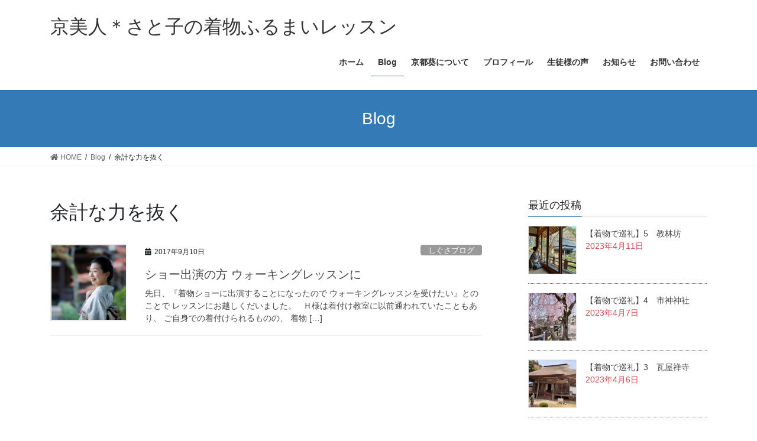

--- FILE ---
content_type: text/html; charset=UTF-8
request_url: http://shigusa.kyotoaoi.net/tag/%E4%BD%99%E8%A8%88%E3%81%AA%E5%8A%9B%E3%82%92%E6%8A%9C%E3%81%8F/
body_size: 13152
content:
<!DOCTYPE html>
<html lang="ja">
<head>
<meta charset="utf-8">
<meta http-equiv="X-UA-Compatible" content="IE=edge">
<meta name="viewport" content="width=device-width, initial-scale=1">
<title>余計な力を抜く | 京美人＊さと子の着物ふるまいレッスン</title>
<meta name='robots' content='max-image-preview:large' />
<link rel="alternate" type="application/rss+xml" title="京美人＊さと子の着物ふるまいレッスン &raquo; フィード" href="http://shigusa.kyotoaoi.net/feed/" />
<link rel="alternate" type="application/rss+xml" title="京美人＊さと子の着物ふるまいレッスン &raquo; コメントフィード" href="http://shigusa.kyotoaoi.net/comments/feed/" />
<link rel="alternate" type="application/rss+xml" title="京美人＊さと子の着物ふるまいレッスン &raquo; 余計な力を抜く タグのフィード" href="http://shigusa.kyotoaoi.net/tag/%e4%bd%99%e8%a8%88%e3%81%aa%e5%8a%9b%e3%82%92%e6%8a%9c%e3%81%8f/feed/" />
<meta name="description" content="余計な力を抜く について 京美人＊さと子の着物ふるまいレッスン 身体の芯から整えて美しいふるまいを" /><style id='wp-img-auto-sizes-contain-inline-css' type='text/css'>
img:is([sizes=auto i],[sizes^="auto," i]){contain-intrinsic-size:3000px 1500px}
/*# sourceURL=wp-img-auto-sizes-contain-inline-css */
</style>
<link rel='stylesheet' id='vkExUnit_common_style-css' href='http://shigusa.kyotoaoi.net/wp-content/plugins/vk-all-in-one-expansion-unit/assets/css/vkExUnit_style.css?ver=9.37.0.0' type='text/css' media='all' />
<style id='vkExUnit_common_style-inline-css' type='text/css'>
:root {--ver_page_top_button_url:url(http://shigusa.kyotoaoi.net/wp-content/plugins/vk-all-in-one-expansion-unit/assets/images/to-top-btn-icon.svg);}@font-face {font-weight: normal;font-style: normal;font-family: "vk_sns";src: url("http://shigusa.kyotoaoi.net/wp-content/plugins/vk-all-in-one-expansion-unit/inc/sns/icons/fonts/vk_sns.eot?-bq20cj");src: url("http://shigusa.kyotoaoi.net/wp-content/plugins/vk-all-in-one-expansion-unit/inc/sns/icons/fonts/vk_sns.eot?#iefix-bq20cj") format("embedded-opentype"),url("http://shigusa.kyotoaoi.net/wp-content/plugins/vk-all-in-one-expansion-unit/inc/sns/icons/fonts/vk_sns.woff?-bq20cj") format("woff"),url("http://shigusa.kyotoaoi.net/wp-content/plugins/vk-all-in-one-expansion-unit/inc/sns/icons/fonts/vk_sns.ttf?-bq20cj") format("truetype"),url("http://shigusa.kyotoaoi.net/wp-content/plugins/vk-all-in-one-expansion-unit/inc/sns/icons/fonts/vk_sns.svg?-bq20cj#vk_sns") format("svg");}
/*# sourceURL=vkExUnit_common_style-inline-css */
</style>
<style id='wp-emoji-styles-inline-css' type='text/css'>

	img.wp-smiley, img.emoji {
		display: inline !important;
		border: none !important;
		box-shadow: none !important;
		height: 1em !important;
		width: 1em !important;
		margin: 0 0.07em !important;
		vertical-align: -0.1em !important;
		background: none !important;
		padding: 0 !important;
	}
/*# sourceURL=wp-emoji-styles-inline-css */
</style>
<style id='wp-block-library-inline-css' type='text/css'>
:root{--wp-block-synced-color:#7a00df;--wp-block-synced-color--rgb:122,0,223;--wp-bound-block-color:var(--wp-block-synced-color);--wp-editor-canvas-background:#ddd;--wp-admin-theme-color:#007cba;--wp-admin-theme-color--rgb:0,124,186;--wp-admin-theme-color-darker-10:#006ba1;--wp-admin-theme-color-darker-10--rgb:0,107,160.5;--wp-admin-theme-color-darker-20:#005a87;--wp-admin-theme-color-darker-20--rgb:0,90,135;--wp-admin-border-width-focus:2px}@media (min-resolution:192dpi){:root{--wp-admin-border-width-focus:1.5px}}.wp-element-button{cursor:pointer}:root .has-very-light-gray-background-color{background-color:#eee}:root .has-very-dark-gray-background-color{background-color:#313131}:root .has-very-light-gray-color{color:#eee}:root .has-very-dark-gray-color{color:#313131}:root .has-vivid-green-cyan-to-vivid-cyan-blue-gradient-background{background:linear-gradient(135deg,#00d084,#0693e3)}:root .has-purple-crush-gradient-background{background:linear-gradient(135deg,#34e2e4,#4721fb 50%,#ab1dfe)}:root .has-hazy-dawn-gradient-background{background:linear-gradient(135deg,#faaca8,#dad0ec)}:root .has-subdued-olive-gradient-background{background:linear-gradient(135deg,#fafae1,#67a671)}:root .has-atomic-cream-gradient-background{background:linear-gradient(135deg,#fdd79a,#004a59)}:root .has-nightshade-gradient-background{background:linear-gradient(135deg,#330968,#31cdcf)}:root .has-midnight-gradient-background{background:linear-gradient(135deg,#020381,#2874fc)}:root{--wp--preset--font-size--normal:16px;--wp--preset--font-size--huge:42px}.has-regular-font-size{font-size:1em}.has-larger-font-size{font-size:2.625em}.has-normal-font-size{font-size:var(--wp--preset--font-size--normal)}.has-huge-font-size{font-size:var(--wp--preset--font-size--huge)}.has-text-align-center{text-align:center}.has-text-align-left{text-align:left}.has-text-align-right{text-align:right}.has-fit-text{white-space:nowrap!important}#end-resizable-editor-section{display:none}.aligncenter{clear:both}.items-justified-left{justify-content:flex-start}.items-justified-center{justify-content:center}.items-justified-right{justify-content:flex-end}.items-justified-space-between{justify-content:space-between}.screen-reader-text{border:0;clip-path:inset(50%);height:1px;margin:-1px;overflow:hidden;padding:0;position:absolute;width:1px;word-wrap:normal!important}.screen-reader-text:focus{background-color:#ddd;clip-path:none;color:#444;display:block;font-size:1em;height:auto;left:5px;line-height:normal;padding:15px 23px 14px;text-decoration:none;top:5px;width:auto;z-index:100000}html :where(.has-border-color){border-style:solid}html :where([style*=border-top-color]){border-top-style:solid}html :where([style*=border-right-color]){border-right-style:solid}html :where([style*=border-bottom-color]){border-bottom-style:solid}html :where([style*=border-left-color]){border-left-style:solid}html :where([style*=border-width]){border-style:solid}html :where([style*=border-top-width]){border-top-style:solid}html :where([style*=border-right-width]){border-right-style:solid}html :where([style*=border-bottom-width]){border-bottom-style:solid}html :where([style*=border-left-width]){border-left-style:solid}html :where(img[class*=wp-image-]){height:auto;max-width:100%}:where(figure){margin:0 0 1em}html :where(.is-position-sticky){--wp-admin--admin-bar--position-offset:var(--wp-admin--admin-bar--height,0px)}@media screen and (max-width:600px){html :where(.is-position-sticky){--wp-admin--admin-bar--position-offset:0px}}

/*# sourceURL=wp-block-library-inline-css */
</style><style id='global-styles-inline-css' type='text/css'>
:root{--wp--preset--aspect-ratio--square: 1;--wp--preset--aspect-ratio--4-3: 4/3;--wp--preset--aspect-ratio--3-4: 3/4;--wp--preset--aspect-ratio--3-2: 3/2;--wp--preset--aspect-ratio--2-3: 2/3;--wp--preset--aspect-ratio--16-9: 16/9;--wp--preset--aspect-ratio--9-16: 9/16;--wp--preset--color--black: #000000;--wp--preset--color--cyan-bluish-gray: #abb8c3;--wp--preset--color--white: #ffffff;--wp--preset--color--pale-pink: #f78da7;--wp--preset--color--vivid-red: #cf2e2e;--wp--preset--color--luminous-vivid-orange: #ff6900;--wp--preset--color--luminous-vivid-amber: #fcb900;--wp--preset--color--light-green-cyan: #7bdcb5;--wp--preset--color--vivid-green-cyan: #00d084;--wp--preset--color--pale-cyan-blue: #8ed1fc;--wp--preset--color--vivid-cyan-blue: #0693e3;--wp--preset--color--vivid-purple: #9b51e0;--wp--preset--gradient--vivid-cyan-blue-to-vivid-purple: linear-gradient(135deg,rgb(6,147,227) 0%,rgb(155,81,224) 100%);--wp--preset--gradient--light-green-cyan-to-vivid-green-cyan: linear-gradient(135deg,rgb(122,220,180) 0%,rgb(0,208,130) 100%);--wp--preset--gradient--luminous-vivid-amber-to-luminous-vivid-orange: linear-gradient(135deg,rgb(252,185,0) 0%,rgb(255,105,0) 100%);--wp--preset--gradient--luminous-vivid-orange-to-vivid-red: linear-gradient(135deg,rgb(255,105,0) 0%,rgb(207,46,46) 100%);--wp--preset--gradient--very-light-gray-to-cyan-bluish-gray: linear-gradient(135deg,rgb(238,238,238) 0%,rgb(169,184,195) 100%);--wp--preset--gradient--cool-to-warm-spectrum: linear-gradient(135deg,rgb(74,234,220) 0%,rgb(151,120,209) 20%,rgb(207,42,186) 40%,rgb(238,44,130) 60%,rgb(251,105,98) 80%,rgb(254,248,76) 100%);--wp--preset--gradient--blush-light-purple: linear-gradient(135deg,rgb(255,206,236) 0%,rgb(152,150,240) 100%);--wp--preset--gradient--blush-bordeaux: linear-gradient(135deg,rgb(254,205,165) 0%,rgb(254,45,45) 50%,rgb(107,0,62) 100%);--wp--preset--gradient--luminous-dusk: linear-gradient(135deg,rgb(255,203,112) 0%,rgb(199,81,192) 50%,rgb(65,88,208) 100%);--wp--preset--gradient--pale-ocean: linear-gradient(135deg,rgb(255,245,203) 0%,rgb(182,227,212) 50%,rgb(51,167,181) 100%);--wp--preset--gradient--electric-grass: linear-gradient(135deg,rgb(202,248,128) 0%,rgb(113,206,126) 100%);--wp--preset--gradient--midnight: linear-gradient(135deg,rgb(2,3,129) 0%,rgb(40,116,252) 100%);--wp--preset--font-size--small: 13px;--wp--preset--font-size--medium: 20px;--wp--preset--font-size--large: 36px;--wp--preset--font-size--x-large: 42px;--wp--preset--spacing--20: 0.44rem;--wp--preset--spacing--30: 0.67rem;--wp--preset--spacing--40: 1rem;--wp--preset--spacing--50: 1.5rem;--wp--preset--spacing--60: 2.25rem;--wp--preset--spacing--70: 3.38rem;--wp--preset--spacing--80: 5.06rem;--wp--preset--shadow--natural: 6px 6px 9px rgba(0, 0, 0, 0.2);--wp--preset--shadow--deep: 12px 12px 50px rgba(0, 0, 0, 0.4);--wp--preset--shadow--sharp: 6px 6px 0px rgba(0, 0, 0, 0.2);--wp--preset--shadow--outlined: 6px 6px 0px -3px rgb(255, 255, 255), 6px 6px rgb(0, 0, 0);--wp--preset--shadow--crisp: 6px 6px 0px rgb(0, 0, 0);}:where(.is-layout-flex){gap: 0.5em;}:where(.is-layout-grid){gap: 0.5em;}body .is-layout-flex{display: flex;}.is-layout-flex{flex-wrap: wrap;align-items: center;}.is-layout-flex > :is(*, div){margin: 0;}body .is-layout-grid{display: grid;}.is-layout-grid > :is(*, div){margin: 0;}:where(.wp-block-columns.is-layout-flex){gap: 2em;}:where(.wp-block-columns.is-layout-grid){gap: 2em;}:where(.wp-block-post-template.is-layout-flex){gap: 1.25em;}:where(.wp-block-post-template.is-layout-grid){gap: 1.25em;}.has-black-color{color: var(--wp--preset--color--black) !important;}.has-cyan-bluish-gray-color{color: var(--wp--preset--color--cyan-bluish-gray) !important;}.has-white-color{color: var(--wp--preset--color--white) !important;}.has-pale-pink-color{color: var(--wp--preset--color--pale-pink) !important;}.has-vivid-red-color{color: var(--wp--preset--color--vivid-red) !important;}.has-luminous-vivid-orange-color{color: var(--wp--preset--color--luminous-vivid-orange) !important;}.has-luminous-vivid-amber-color{color: var(--wp--preset--color--luminous-vivid-amber) !important;}.has-light-green-cyan-color{color: var(--wp--preset--color--light-green-cyan) !important;}.has-vivid-green-cyan-color{color: var(--wp--preset--color--vivid-green-cyan) !important;}.has-pale-cyan-blue-color{color: var(--wp--preset--color--pale-cyan-blue) !important;}.has-vivid-cyan-blue-color{color: var(--wp--preset--color--vivid-cyan-blue) !important;}.has-vivid-purple-color{color: var(--wp--preset--color--vivid-purple) !important;}.has-black-background-color{background-color: var(--wp--preset--color--black) !important;}.has-cyan-bluish-gray-background-color{background-color: var(--wp--preset--color--cyan-bluish-gray) !important;}.has-white-background-color{background-color: var(--wp--preset--color--white) !important;}.has-pale-pink-background-color{background-color: var(--wp--preset--color--pale-pink) !important;}.has-vivid-red-background-color{background-color: var(--wp--preset--color--vivid-red) !important;}.has-luminous-vivid-orange-background-color{background-color: var(--wp--preset--color--luminous-vivid-orange) !important;}.has-luminous-vivid-amber-background-color{background-color: var(--wp--preset--color--luminous-vivid-amber) !important;}.has-light-green-cyan-background-color{background-color: var(--wp--preset--color--light-green-cyan) !important;}.has-vivid-green-cyan-background-color{background-color: var(--wp--preset--color--vivid-green-cyan) !important;}.has-pale-cyan-blue-background-color{background-color: var(--wp--preset--color--pale-cyan-blue) !important;}.has-vivid-cyan-blue-background-color{background-color: var(--wp--preset--color--vivid-cyan-blue) !important;}.has-vivid-purple-background-color{background-color: var(--wp--preset--color--vivid-purple) !important;}.has-black-border-color{border-color: var(--wp--preset--color--black) !important;}.has-cyan-bluish-gray-border-color{border-color: var(--wp--preset--color--cyan-bluish-gray) !important;}.has-white-border-color{border-color: var(--wp--preset--color--white) !important;}.has-pale-pink-border-color{border-color: var(--wp--preset--color--pale-pink) !important;}.has-vivid-red-border-color{border-color: var(--wp--preset--color--vivid-red) !important;}.has-luminous-vivid-orange-border-color{border-color: var(--wp--preset--color--luminous-vivid-orange) !important;}.has-luminous-vivid-amber-border-color{border-color: var(--wp--preset--color--luminous-vivid-amber) !important;}.has-light-green-cyan-border-color{border-color: var(--wp--preset--color--light-green-cyan) !important;}.has-vivid-green-cyan-border-color{border-color: var(--wp--preset--color--vivid-green-cyan) !important;}.has-pale-cyan-blue-border-color{border-color: var(--wp--preset--color--pale-cyan-blue) !important;}.has-vivid-cyan-blue-border-color{border-color: var(--wp--preset--color--vivid-cyan-blue) !important;}.has-vivid-purple-border-color{border-color: var(--wp--preset--color--vivid-purple) !important;}.has-vivid-cyan-blue-to-vivid-purple-gradient-background{background: var(--wp--preset--gradient--vivid-cyan-blue-to-vivid-purple) !important;}.has-light-green-cyan-to-vivid-green-cyan-gradient-background{background: var(--wp--preset--gradient--light-green-cyan-to-vivid-green-cyan) !important;}.has-luminous-vivid-amber-to-luminous-vivid-orange-gradient-background{background: var(--wp--preset--gradient--luminous-vivid-amber-to-luminous-vivid-orange) !important;}.has-luminous-vivid-orange-to-vivid-red-gradient-background{background: var(--wp--preset--gradient--luminous-vivid-orange-to-vivid-red) !important;}.has-very-light-gray-to-cyan-bluish-gray-gradient-background{background: var(--wp--preset--gradient--very-light-gray-to-cyan-bluish-gray) !important;}.has-cool-to-warm-spectrum-gradient-background{background: var(--wp--preset--gradient--cool-to-warm-spectrum) !important;}.has-blush-light-purple-gradient-background{background: var(--wp--preset--gradient--blush-light-purple) !important;}.has-blush-bordeaux-gradient-background{background: var(--wp--preset--gradient--blush-bordeaux) !important;}.has-luminous-dusk-gradient-background{background: var(--wp--preset--gradient--luminous-dusk) !important;}.has-pale-ocean-gradient-background{background: var(--wp--preset--gradient--pale-ocean) !important;}.has-electric-grass-gradient-background{background: var(--wp--preset--gradient--electric-grass) !important;}.has-midnight-gradient-background{background: var(--wp--preset--gradient--midnight) !important;}.has-small-font-size{font-size: var(--wp--preset--font-size--small) !important;}.has-medium-font-size{font-size: var(--wp--preset--font-size--medium) !important;}.has-large-font-size{font-size: var(--wp--preset--font-size--large) !important;}.has-x-large-font-size{font-size: var(--wp--preset--font-size--x-large) !important;}
/*# sourceURL=global-styles-inline-css */
</style>

<style id='classic-theme-styles-inline-css' type='text/css'>
/*! This file is auto-generated */
.wp-block-button__link{color:#fff;background-color:#32373c;border-radius:9999px;box-shadow:none;text-decoration:none;padding:calc(.667em + 2px) calc(1.333em + 2px);font-size:1.125em}.wp-block-file__button{background:#32373c;color:#fff;text-decoration:none}
/*# sourceURL=/wp-includes/css/classic-themes.min.css */
</style>
<link rel='stylesheet' id='bootstrap-4-style-css' href='http://shigusa.kyotoaoi.net/wp-content/themes/lightning/library/bootstrap-4/css/bootstrap.min.css?ver=4.5.0' type='text/css' media='all' />
<link rel='stylesheet' id='lightning-common-style-css' href='http://shigusa.kyotoaoi.net/wp-content/themes/lightning/assets/css/common.css?ver=13.5.4' type='text/css' media='all' />
<style id='lightning-common-style-inline-css' type='text/css'>
/* vk-mobile-nav */:root {--vk-mobile-nav-menu-btn-bg-src: url("http://shigusa.kyotoaoi.net/wp-content/themes/lightning/inc/vk-mobile-nav/package//images/vk-menu-btn-black.svg");--vk-mobile-nav-menu-btn-close-bg-src: url("http://shigusa.kyotoaoi.net/wp-content/themes/lightning/inc/vk-mobile-nav/package//images/vk-menu-close-black.svg");--vk-menu-acc-icon-open-black-bg-src: url("http://shigusa.kyotoaoi.net/wp-content/themes/lightning/inc/vk-mobile-nav/package//images/vk-menu-acc-icon-open-black.svg");--vk-menu-acc-icon-open-white-bg-src: url("http://shigusa.kyotoaoi.net/wp-content/themes/lightning/inc/vk-mobile-nav/package//images/vk-menu-acc-icon-open-white.svg");--vk-menu-acc-icon-close-black-bg-src: url("http://shigusa.kyotoaoi.net/wp-content/themes/lightning/inc/vk-mobile-nav/package//images/vk-menu-close-black.svg");--vk-menu-acc-icon-close-white-bg-src: url("http://shigusa.kyotoaoi.net/wp-content/themes/lightning/inc/vk-mobile-nav/package//images/vk-menu-close-white.svg");}
/*# sourceURL=lightning-common-style-inline-css */
</style>
<link rel='stylesheet' id='lightning-design-style-css' href='http://shigusa.kyotoaoi.net/wp-content/themes/lightning/design-skin/origin2/css/style.css?ver=13.5.4' type='text/css' media='all' />
<style id='lightning-design-style-inline-css' type='text/css'>
a { color:#337ab7; }
.tagcloud a:before { font-family: "Font Awesome 5 Free";content: "\f02b";font-weight: bold; }
.media .media-body .media-heading a:hover { color:; }@media (min-width: 768px){.gMenu > li:before,.gMenu > li.menu-item-has-children::after { border-bottom-color: }.gMenu li li { background-color: }.gMenu li li a:hover { background-color:; }} /* @media (min-width: 768px) */.page-header { background-color:; }h2,.mainSection-title { border-top-color:; }h3:after,.subSection-title:after { border-bottom-color:; }ul.page-numbers li span.page-numbers.current,.page-link dl .post-page-numbers.current { background-color:; }.pager li > a { border-color:;color:;}.pager li > a:hover { background-color:;color:#fff;}.siteFooter { border-top-color:; }dt { border-left-color:; }:root {--g_nav_main_acc_icon_open_url:url(http://shigusa.kyotoaoi.net/wp-content/themes/lightning/inc/vk-mobile-nav/package/images/vk-menu-acc-icon-open-black.svg);--g_nav_main_acc_icon_close_url: url(http://shigusa.kyotoaoi.net/wp-content/themes/lightning/inc/vk-mobile-nav/package/images/vk-menu-close-black.svg);--g_nav_sub_acc_icon_open_url: url(http://shigusa.kyotoaoi.net/wp-content/themes/lightning/inc/vk-mobile-nav/package/images/vk-menu-acc-icon-open-white.svg);--g_nav_sub_acc_icon_close_url: url(http://shigusa.kyotoaoi.net/wp-content/themes/lightning/inc/vk-mobile-nav/package/images/vk-menu-close-white.svg);}
/*# sourceURL=lightning-design-style-inline-css */
</style>
<link rel='stylesheet' id='vk-blocks-build-css-css' href='http://shigusa.kyotoaoi.net/wp-content/plugins/vk-all-in-one-expansion-unit/inc/vk-blocks/package/build/block-build.css?ver=0.38.6' type='text/css' media='all' />
<link rel='stylesheet' id='lightning-theme-style-css' href='http://shigusa.kyotoaoi.net/wp-content/themes/lightning/style.css?ver=13.5.4' type='text/css' media='all' />
<style id='lightning-theme-style-inline-css' type='text/css'>

			.prBlock_icon_outer { border:1px solid #337ab7; }
			.prBlock_icon { color:#337ab7; }
		
/*# sourceURL=lightning-theme-style-inline-css */
</style>
<link rel='stylesheet' id='vk-font-awesome-css' href='http://shigusa.kyotoaoi.net/wp-content/themes/lightning/inc/font-awesome/package/versions/5/css/all.min.css?ver=5.13.0' type='text/css' media='all' />
            <style type="text/css">
                .scrollup-button {
                    display: none;
                    position: fixed;
                    z-index: 1000;
                    padding: 8px;
                    cursor: pointer;
                    bottom: 20px;
                    right: 20px;
                    background-color: #494949;
                    border-radius: 0;
                    -webkit-animation: display 0.5s;
                    animation: display 0.5s;
                }

                .scrollup-button .scrollup-svg-icon {
                    display: block;
                    overflow: hidden;
                    fill: #ac42b2;
                }

                .scrollup-button:hover {
                    background-color: #494949;
                }

                .scrollup-button:hover .scrollup-svg-icon {
                    fill: #ffffff;
                }
            </style>
			<script type="text/javascript" src="http://shigusa.kyotoaoi.net/wp-includes/js/jquery/jquery.min.js?ver=3.7.1" id="jquery-core-js"></script>
<script type="text/javascript" src="http://shigusa.kyotoaoi.net/wp-includes/js/jquery/jquery-migrate.min.js?ver=3.4.1" id="jquery-migrate-js"></script>
<link rel="https://api.w.org/" href="http://shigusa.kyotoaoi.net/wp-json/" /><link rel="alternate" title="JSON" type="application/json" href="http://shigusa.kyotoaoi.net/wp-json/wp/v2/tags/300" /><link rel="EditURI" type="application/rsd+xml" title="RSD" href="http://shigusa.kyotoaoi.net/xmlrpc.php?rsd" />
<meta name="generator" content="WordPress 6.9" />
    <script type="text/javascript">
    (function(){
            var t = function(){
                window._pt_sp_2 = [];
                _pt_sp_2.push('setAccount,73e34168');
                var _protocol = (("https:" == document.location.protocol) ? " https://" : " http://");
                (function() {
                    var atag = document.createElement('script'); atag.type = 'text/javascript'; atag.async = true;
                    atag.src = _protocol + 'js.ptengine.com/pta.js';
                    var stag = document.createElement('script'); stag.type = 'text/javascript'; stag.async = true;
                    stag.src = _protocol + 'js.ptengine.com/pts.js';
                    var s = document.getElementsByTagName('script')[0]; 
                    s.parentNode.insertBefore(atag, s);s.parentNode.insertBefore(stag, s);
                })();
            }
            if(window.attachEvent){
                window.attachEvent("onload",t);
            }else if(window.addEventListener){
                window.addEventListener("load",t,false);
            }else{
                t();
            }
        })();
    </script>
<style id="lightning-color-custom-for-plugins" type="text/css">/* ltg theme common */.color_key_bg,.color_key_bg_hover:hover{background-color: #337ab7;}.color_key_txt,.color_key_txt_hover:hover{color: #337ab7;}.color_key_border,.color_key_border_hover:hover{border-color: #337ab7;}.color_key_dark_bg,.color_key_dark_bg_hover:hover{background-color: #2e6da4;}.color_key_dark_txt,.color_key_dark_txt_hover:hover{color: #2e6da4;}.color_key_dark_border,.color_key_dark_border_hover:hover{border-color: #2e6da4;}</style><!-- [ VK All in One Expansion Unit OGP ] -->
<meta property="og:site_name" content="京美人＊さと子の着物ふるまいレッスン" />
<meta property="og:url" content="http://shigusa.kyotoaoi.net/09/10/%e3%82%b7%e3%83%a7%e3%83%bc%e5%87%ba%e6%bc%94%e3%81%ae%e6%96%b9%e3%81%ab-%e3%82%a6%e3%82%a9%e3%83%bc%e3%82%ad%e3%83%b3%e3%82%b0%e3%83%ac%e3%83%83%e3%82%b9%e3%83%b3%e3%81%97%e3%81%be%e3%81%97%e3%81%9f/" />
<meta property="og:title" content="余計な力を抜く | 京美人＊さと子の着物ふるまいレッスン" />
<meta property="og:description" content="余計な力を抜く について 京美人＊さと子の着物ふるまいレッスン 身体の芯から整えて美しいふるまいを" />
<meta property="og:type" content="article" />
<!-- [ / VK All in One Expansion Unit OGP ] -->
<!-- [ VK All in One Expansion Unit twitter card ] -->
<meta name="twitter:card" content="summary_large_image">
<meta name="twitter:description" content="余計な力を抜く について 京美人＊さと子の着物ふるまいレッスン 身体の芯から整えて美しいふるまいを">
<meta name="twitter:title" content="余計な力を抜く | 京美人＊さと子の着物ふるまいレッスン">
<meta name="twitter:url" content="http://shigusa.kyotoaoi.net/09/10/%e3%82%b7%e3%83%a7%e3%83%bc%e5%87%ba%e6%bc%94%e3%81%ae%e6%96%b9%e3%81%ab-%e3%82%a6%e3%82%a9%e3%83%bc%e3%82%ad%e3%83%b3%e3%82%b0%e3%83%ac%e3%83%83%e3%82%b9%e3%83%b3%e3%81%97%e3%81%be%e3%81%97%e3%81%9f/">
	<meta name="twitter:domain" content="shigusa.kyotoaoi.net">
	<!-- [ / VK All in One Expansion Unit twitter card ] -->
	
</head>
<body class="archive tag tag-300 wp-theme-lightning post-type-post sidebar-fix sidebar-fix-priority-top bootstrap4 device-pc fa_v5_css">
<a class="skip-link screen-reader-text" href="#main">コンテンツへスキップ</a>
<a class="skip-link screen-reader-text" href="#vk-mobile-nav">ナビゲーションに移動</a>
<header class="siteHeader">
		<div class="container siteHeadContainer">
		<div class="navbar-header">
						<p class="navbar-brand siteHeader_logo">
			<a href="http://shigusa.kyotoaoi.net/">
				<span>京美人＊さと子の着物ふるまいレッスン</span>
			</a>
			</p>
								</div>

		<div id="gMenu_outer" class="gMenu_outer"><nav class="menu-%e3%83%98%e3%83%83%e3%83%80%e3%83%bc-container"><ul id="menu-%e3%83%98%e3%83%83%e3%83%80%e3%83%bc" class="menu gMenu vk-menu-acc"><li id="menu-item-4681" class="menu-item menu-item-type-custom menu-item-object-custom menu-item-home"><a href="http://shigusa.kyotoaoi.net/"><strong class="gMenu_name">ホーム</strong></a></li>
<li id="menu-item-4665" class="menu-item menu-item-type-post_type menu-item-object-page current_page_parent current-menu-ancestor"><a href="http://shigusa.kyotoaoi.net/blog/"><strong class="gMenu_name">Blog</strong></a></li>
<li id="menu-item-4660" class="menu-item menu-item-type-post_type menu-item-object-page"><a href="http://shigusa.kyotoaoi.net/%e3%81%97%e3%81%90%e3%81%95%e7%be%8e%e4%ba%ba%e4%ba%ac%e9%83%bd%e8%91%b5%e3%81%ab%e3%81%a4%e3%81%84%e3%81%a6/"><strong class="gMenu_name">京都葵について</strong></a></li>
<li id="menu-item-4659" class="menu-item menu-item-type-post_type menu-item-object-page"><a href="http://shigusa.kyotoaoi.net/%e8%ac%9b%e5%b8%ab%e3%83%97%e3%83%ad%e3%83%95%e3%82%a3%e3%83%bc%e3%83%ab/"><strong class="gMenu_name">プロフィール</strong></a></li>
<li id="menu-item-4657" class="menu-item menu-item-type-post_type menu-item-object-page"><a href="http://shigusa.kyotoaoi.net/%e7%94%9f%e5%be%92%e6%a7%98%e3%81%ae%e5%a3%b0/"><strong class="gMenu_name">生徒様の声</strong></a></li>
<li id="menu-item-4658" class="menu-item menu-item-type-post_type menu-item-object-page"><a href="http://shigusa.kyotoaoi.net/%e3%81%8a%e7%9f%a5%e3%82%89%e3%81%9b/"><strong class="gMenu_name">お知らせ</strong></a></li>
<li id="menu-item-4661" class="menu-item menu-item-type-post_type menu-item-object-page"><a href="http://shigusa.kyotoaoi.net/%e3%81%8a%e5%95%8f%e3%81%84%e5%90%88%e3%82%8f%e3%81%9b/"><strong class="gMenu_name">お問い合わせ</strong></a></li>
</ul></nav></div>	</div>
	</header>

<div class="section page-header"><div class="container"><div class="row"><div class="col-md-12">
<div class="page-header_pageTitle">
Blog</div>
</div></div></div></div><!-- [ /.page-header ] -->


<!-- [ .breadSection ] --><div class="section breadSection"><div class="container"><div class="row"><ol class="breadcrumb" itemtype="http://schema.org/BreadcrumbList"><li id="panHome" itemprop="itemListElement" itemscope itemtype="http://schema.org/ListItem"><a itemprop="item" href="http://shigusa.kyotoaoi.net/"><span itemprop="name"><i class="fa fa-home"></i> HOME</span></a></li><li itemprop="itemListElement" itemscope itemtype="http://schema.org/ListItem"><a itemprop="item" href="http://shigusa.kyotoaoi.net/blog/"><span itemprop="name">Blog</span></a></li><li><span>余計な力を抜く</span></li></ol></div></div></div><!-- [ /.breadSection ] -->

<div class="section siteContent">
<div class="container">
<div class="row">
<div class="col mainSection mainSection-col-two baseSection vk_posts-mainSection" id="main" role="main">

	<header class="archive-header"><h1 class="archive-header_title">余計な力を抜く</h1></header>
<div class="postList">


	
		<article class="media">
<div id="post-1874" class="post-1874 post type-post status-publish format-standard has-post-thumbnail hentry category-62 tag-297 tag-300 tag-296 tag-298 tag-299">
		<div class="media-left postList_thumbnail">
		<a href="http://shigusa.kyotoaoi.net/09/10/%e3%82%b7%e3%83%a7%e3%83%bc%e5%87%ba%e6%bc%94%e3%81%ae%e6%96%b9%e3%81%ab-%e3%82%a6%e3%82%a9%e3%83%bc%e3%82%ad%e3%83%b3%e3%82%b0%e3%83%ac%e3%83%83%e3%82%b9%e3%83%b3%e3%81%97%e3%81%be%e3%81%97%e3%81%9f/">
		<img width="150" height="150" src="http://shigusa.kyotoaoi.net/wp-content/uploads/2021/01/DSC_1924-150x150.jpg" class="media-object wp-post-image" alt="" decoding="async" />		</a>
	</div>
		<div class="media-body">
		<div class="entry-meta">


<span class="published entry-meta_items">2017年9月10日</span>

<span class="entry-meta_items entry-meta_updated">/ 最終更新日時 : <span class="updated">2017年9月12日</span></span>


	
	<span class="vcard author entry-meta_items entry-meta_items_author"><span class="fn">kimonolove</span></span>



<span class="entry-meta_items entry-meta_items_term"><a href="http://shigusa.kyotoaoi.net/category/%e3%81%97%e3%81%90%e3%81%95%e3%83%96%e3%83%ad%e3%82%b0/" class="btn btn-xs btn-primary entry-meta_items_term_button" style="background-color:#999999;border:none;">しぐさブログ</a></span>
</div>
		<h1 class="media-heading entry-title"><a href="http://shigusa.kyotoaoi.net/09/10/%e3%82%b7%e3%83%a7%e3%83%bc%e5%87%ba%e6%bc%94%e3%81%ae%e6%96%b9%e3%81%ab-%e3%82%a6%e3%82%a9%e3%83%bc%e3%82%ad%e3%83%b3%e3%82%b0%e3%83%ac%e3%83%83%e3%82%b9%e3%83%b3%e3%81%97%e3%81%be%e3%81%97%e3%81%9f/">ショー出演の方 ウォーキングレッスンに</a></h1>
		<a href="http://shigusa.kyotoaoi.net/09/10/%e3%82%b7%e3%83%a7%e3%83%bc%e5%87%ba%e6%bc%94%e3%81%ae%e6%96%b9%e3%81%ab-%e3%82%a6%e3%82%a9%e3%83%bc%e3%82%ad%e3%83%b3%e3%82%b0%e3%83%ac%e3%83%83%e3%82%b9%e3%83%b3%e3%81%97%e3%81%be%e3%81%97%e3%81%9f/" class="media-body_excerpt"><p>先日、『着物ショーに出演することになったので ウォーキングレッスンを受けたい』とのことで レッスンにお越しくだいました。 &nbsp; Ｈ様は着付け教室に以前通われていたこともあり、 ご自身での着付けられるものの、 着物 [&hellip;]</p>
</a>
	</div>
</div>
</article>

	
	
	
</div><!-- [ /.postList ] -->

</div><!-- [ /.mainSection ] -->

	<div class="col subSection sideSection sideSection-col-two baseSection">
	<aside class="widget widget_vkexunit_post_list" id="vkexunit_post_list-2"><div class="veu_postList pt_0"><h1 class="widget-title subSection-title">最近の投稿</h1><div class="postList postList_miniThumb"><div class="postList_item" id="post-6826">
				<div class="postList_thumbnail">
		<a href="http://shigusa.kyotoaoi.net/04/11/hoge-185/">
			<img width="150" height="150" src="http://shigusa.kyotoaoi.net/wp-content/uploads/2023/04/IMG20230402151139-150x150.jpg" class="attachment-thumbnail size-thumbnail wp-post-image" alt="" decoding="async" loading="lazy" />		</a>
		</div><!-- [ /.postList_thumbnail ] -->
		<div class="postList_body">
		<div class="postList_title entry-title"><a href="http://shigusa.kyotoaoi.net/04/11/hoge-185/">【着物で巡礼】5　教林坊</a></div><div class="published postList_date postList_meta_items">2023年4月11日</div>	</div><!-- [ /.postList_body ] -->
</div>
		<div class="postList_item" id="post-6816">
				<div class="postList_thumbnail">
		<a href="http://shigusa.kyotoaoi.net/04/07/hoge-184/">
			<img width="150" height="150" src="http://shigusa.kyotoaoi.net/wp-content/uploads/2023/04/IMG20230402135104-150x150.jpg" class="attachment-thumbnail size-thumbnail wp-post-image" alt="" decoding="async" loading="lazy" />		</a>
		</div><!-- [ /.postList_thumbnail ] -->
		<div class="postList_body">
		<div class="postList_title entry-title"><a href="http://shigusa.kyotoaoi.net/04/07/hoge-184/">【着物で巡礼】4　市神神社</a></div><div class="published postList_date postList_meta_items">2023年4月7日</div>	</div><!-- [ /.postList_body ] -->
</div>
		<div class="postList_item" id="post-6801">
				<div class="postList_thumbnail">
		<a href="http://shigusa.kyotoaoi.net/04/06/hoge-183/">
			<img width="150" height="150" src="http://shigusa.kyotoaoi.net/wp-content/uploads/2023/04/IMG20230402132910-150x150.jpg" class="attachment-thumbnail size-thumbnail wp-post-image" alt="" decoding="async" loading="lazy" />		</a>
		</div><!-- [ /.postList_thumbnail ] -->
		<div class="postList_body">
		<div class="postList_title entry-title"><a href="http://shigusa.kyotoaoi.net/04/06/hoge-183/">【着物で巡礼】3　瓦屋禅寺</a></div><div class="published postList_date postList_meta_items">2023年4月6日</div>	</div><!-- [ /.postList_body ] -->
</div>
		</div></div></aside><aside class="widget widget_categories" id="categories-6"><h1 class="widget-title subSection-title">カテゴリー</h1>
			<ul>
					<li class="cat-item cat-item-84"><a href="http://shigusa.kyotoaoi.net/category/lovely/">お気に入り</a>
</li>
	<li class="cat-item cat-item-62"><a href="http://shigusa.kyotoaoi.net/category/%e3%81%97%e3%81%90%e3%81%95%e3%83%96%e3%83%ad%e3%82%b0/">しぐさブログ</a>
</li>
	<li class="cat-item cat-item-2277"><a href="http://shigusa.kyotoaoi.net/category/%e3%81%97%e3%81%aa%e3%82%84%e3%81%8b%e3%81%aa%e8%ba%ab%e4%bd%93%e4%bd%9c%e3%82%8a/">しなやかな身体作り</a>
</li>
	<li class="cat-item cat-item-2278"><a href="http://shigusa.kyotoaoi.net/category/%e3%81%b5%e3%82%8b%e3%81%be%e3%81%84%e3%83%ac%e3%83%83%e3%82%b9%e3%83%b3/">ふるまいレッスン</a>
</li>
	<li class="cat-item cat-item-56"><a href="http://shigusa.kyotoaoi.net/category/%e3%81%97%e3%81%90%e3%81%95%e3%83%96%e3%83%ad%e3%82%b0/event/">イベント</a>
</li>
	<li class="cat-item cat-item-634"><a href="http://shigusa.kyotoaoi.net/category/lovely/%e3%82%ab%e3%83%ab%e3%83%88%e3%83%8a%e3%83%bc%e3%82%b8%e3%83%a5/">カルトナージュ</a>
</li>
	<li class="cat-item cat-item-1955"><a href="http://shigusa.kyotoaoi.net/category/%e3%81%97%e3%81%aa%e3%82%84%e3%81%8b%e3%81%aa%e8%ba%ab%e4%bd%93%e4%bd%9c%e3%82%8a/petitlesson/">プチレッスン</a>
</li>
	<li class="cat-item cat-item-83"><a href="http://shigusa.kyotoaoi.net/category/%e3%81%b5%e3%82%8b%e3%81%be%e3%81%84%e3%83%ac%e3%83%83%e3%82%b9%e3%83%b3/announcement/">レッスンお知らせ</a>
</li>
	<li class="cat-item cat-item-2113"><a href="http://shigusa.kyotoaoi.net/category/%e3%81%b5%e3%82%8b%e3%81%be%e3%81%84%e3%83%ac%e3%83%83%e3%82%b9%e3%83%b3/%e3%83%ac%e3%83%83%e3%82%b9%e3%83%b3%e3%83%ac%e3%83%9d%e3%83%bc%e3%83%88/">レッスンレポート</a>
</li>
	<li class="cat-item cat-item-66"><a href="http://shigusa.kyotoaoi.net/category/%e3%81%b5%e3%82%8b%e3%81%be%e3%81%84%e3%83%ac%e3%83%83%e3%82%b9%e3%83%b3/report/">レッスン感想</a>
</li>
	<li class="cat-item cat-item-1572"><a href="http://shigusa.kyotoaoi.net/category/satoko-world/">世界観</a>
</li>
	<li class="cat-item cat-item-2271"><a href="http://shigusa.kyotoaoi.net/category/kyoto/kyoto-cafe/">京都おすすめカフェ・レストラン</a>
</li>
	<li class="cat-item cat-item-2270"><a href="http://shigusa.kyotoaoi.net/category/kyoto/kyoto-place/">京都おすすめ場所</a>
</li>
	<li class="cat-item cat-item-2032"><a href="http://shigusa.kyotoaoi.net/category/kyoto/">京都ばなし</a>
</li>
	<li class="cat-item cat-item-1181"><a href="http://shigusa.kyotoaoi.net/category/%e3%81%97%e3%81%90%e3%81%95%e3%83%96%e3%83%ad%e3%82%b0/%e5%8b%95%e7%94%bb%e7%b4%b9%e4%bb%8b/">動画紹介</a>
</li>
	<li class="cat-item cat-item-64"><a href="http://shigusa.kyotoaoi.net/category/%e3%81%97%e3%81%90%e3%81%95%e3%83%96%e3%83%ad%e3%82%b0/posture/">姿勢</a>
</li>
	<li class="cat-item cat-item-65"><a href="http://shigusa.kyotoaoi.net/category/%e3%81%97%e3%81%90%e3%81%95%e3%83%96%e3%83%ad%e3%82%b0/little-by-little/">日々少しずつ</a>
</li>
	<li class="cat-item cat-item-1"><a href="http://shigusa.kyotoaoi.net/category/%e6%9c%aa%e5%88%86%e9%a1%9e/">未分類</a>
</li>
	<li class="cat-item cat-item-2273"><a href="http://shigusa.kyotoaoi.net/category/kimono/kimono2/">着付け</a>
</li>
	<li class="cat-item cat-item-2272"><a href="http://shigusa.kyotoaoi.net/category/kimono/">着物</a>
</li>
	<li class="cat-item cat-item-2274"><a href="http://shigusa.kyotoaoi.net/category/kimono/kimono3/">着物コーディネート</a>
</li>
	<li class="cat-item cat-item-2276"><a href="http://shigusa.kyotoaoi.net/category/templeshrine/">神仏霊場 巡礼</a>
</li>
	<li class="cat-item cat-item-68"><a href="http://shigusa.kyotoaoi.net/category/lovely/food-drink/">美味しいもの♡</a>
</li>
	<li class="cat-item cat-item-2275"><a href="http://shigusa.kyotoaoi.net/category/lovely/flower/">花</a>
</li>
	<li class="cat-item cat-item-1772"><a href="http://shigusa.kyotoaoi.net/category/%e8%a8%aa%e5%95%8f%e8%a8%98/">訪問記</a>
</li>
			</ul>

			</aside><aside class="widget widget_archive" id="archives-6"><h1 class="widget-title subSection-title">アーカイブ</h1>
			<ul>
					<li><a href='http://shigusa.kyotoaoi.net/2023/04/'>2023年4月</a></li>
	<li><a href='http://shigusa.kyotoaoi.net/2022/12/'>2022年12月</a></li>
	<li><a href='http://shigusa.kyotoaoi.net/2022/11/'>2022年11月</a></li>
	<li><a href='http://shigusa.kyotoaoi.net/2022/08/'>2022年8月</a></li>
	<li><a href='http://shigusa.kyotoaoi.net/2022/07/'>2022年7月</a></li>
	<li><a href='http://shigusa.kyotoaoi.net/2022/06/'>2022年6月</a></li>
	<li><a href='http://shigusa.kyotoaoi.net/2022/05/'>2022年5月</a></li>
	<li><a href='http://shigusa.kyotoaoi.net/2022/04/'>2022年4月</a></li>
	<li><a href='http://shigusa.kyotoaoi.net/2022/03/'>2022年3月</a></li>
	<li><a href='http://shigusa.kyotoaoi.net/2022/02/'>2022年2月</a></li>
	<li><a href='http://shigusa.kyotoaoi.net/2022/01/'>2022年1月</a></li>
	<li><a href='http://shigusa.kyotoaoi.net/2021/12/'>2021年12月</a></li>
	<li><a href='http://shigusa.kyotoaoi.net/2021/11/'>2021年11月</a></li>
	<li><a href='http://shigusa.kyotoaoi.net/2021/10/'>2021年10月</a></li>
	<li><a href='http://shigusa.kyotoaoi.net/2021/09/'>2021年9月</a></li>
	<li><a href='http://shigusa.kyotoaoi.net/2021/08/'>2021年8月</a></li>
	<li><a href='http://shigusa.kyotoaoi.net/2021/06/'>2021年6月</a></li>
	<li><a href='http://shigusa.kyotoaoi.net/2021/04/'>2021年4月</a></li>
	<li><a href='http://shigusa.kyotoaoi.net/2021/03/'>2021年3月</a></li>
	<li><a href='http://shigusa.kyotoaoi.net/2021/02/'>2021年2月</a></li>
	<li><a href='http://shigusa.kyotoaoi.net/2021/01/'>2021年1月</a></li>
	<li><a href='http://shigusa.kyotoaoi.net/2020/12/'>2020年12月</a></li>
	<li><a href='http://shigusa.kyotoaoi.net/2020/11/'>2020年11月</a></li>
	<li><a href='http://shigusa.kyotoaoi.net/2020/10/'>2020年10月</a></li>
	<li><a href='http://shigusa.kyotoaoi.net/2020/09/'>2020年9月</a></li>
	<li><a href='http://shigusa.kyotoaoi.net/2020/08/'>2020年8月</a></li>
	<li><a href='http://shigusa.kyotoaoi.net/2020/07/'>2020年7月</a></li>
	<li><a href='http://shigusa.kyotoaoi.net/2020/06/'>2020年6月</a></li>
	<li><a href='http://shigusa.kyotoaoi.net/2020/05/'>2020年5月</a></li>
	<li><a href='http://shigusa.kyotoaoi.net/2020/04/'>2020年4月</a></li>
	<li><a href='http://shigusa.kyotoaoi.net/2020/02/'>2020年2月</a></li>
	<li><a href='http://shigusa.kyotoaoi.net/2020/01/'>2020年1月</a></li>
	<li><a href='http://shigusa.kyotoaoi.net/2019/12/'>2019年12月</a></li>
	<li><a href='http://shigusa.kyotoaoi.net/2019/11/'>2019年11月</a></li>
	<li><a href='http://shigusa.kyotoaoi.net/2019/10/'>2019年10月</a></li>
	<li><a href='http://shigusa.kyotoaoi.net/2019/09/'>2019年9月</a></li>
	<li><a href='http://shigusa.kyotoaoi.net/2019/08/'>2019年8月</a></li>
	<li><a href='http://shigusa.kyotoaoi.net/2019/07/'>2019年7月</a></li>
	<li><a href='http://shigusa.kyotoaoi.net/2019/06/'>2019年6月</a></li>
	<li><a href='http://shigusa.kyotoaoi.net/2019/05/'>2019年5月</a></li>
	<li><a href='http://shigusa.kyotoaoi.net/2019/04/'>2019年4月</a></li>
	<li><a href='http://shigusa.kyotoaoi.net/2019/03/'>2019年3月</a></li>
	<li><a href='http://shigusa.kyotoaoi.net/2019/02/'>2019年2月</a></li>
	<li><a href='http://shigusa.kyotoaoi.net/2019/01/'>2019年1月</a></li>
	<li><a href='http://shigusa.kyotoaoi.net/2018/12/'>2018年12月</a></li>
	<li><a href='http://shigusa.kyotoaoi.net/2018/11/'>2018年11月</a></li>
	<li><a href='http://shigusa.kyotoaoi.net/2018/10/'>2018年10月</a></li>
	<li><a href='http://shigusa.kyotoaoi.net/2018/09/'>2018年9月</a></li>
	<li><a href='http://shigusa.kyotoaoi.net/2018/08/'>2018年8月</a></li>
	<li><a href='http://shigusa.kyotoaoi.net/2018/07/'>2018年7月</a></li>
	<li><a href='http://shigusa.kyotoaoi.net/2018/06/'>2018年6月</a></li>
	<li><a href='http://shigusa.kyotoaoi.net/2018/05/'>2018年5月</a></li>
	<li><a href='http://shigusa.kyotoaoi.net/2018/04/'>2018年4月</a></li>
	<li><a href='http://shigusa.kyotoaoi.net/2018/03/'>2018年3月</a></li>
	<li><a href='http://shigusa.kyotoaoi.net/2018/02/'>2018年2月</a></li>
	<li><a href='http://shigusa.kyotoaoi.net/2018/01/'>2018年1月</a></li>
	<li><a href='http://shigusa.kyotoaoi.net/2017/12/'>2017年12月</a></li>
	<li><a href='http://shigusa.kyotoaoi.net/2017/11/'>2017年11月</a></li>
	<li><a href='http://shigusa.kyotoaoi.net/2017/10/'>2017年10月</a></li>
	<li><a href='http://shigusa.kyotoaoi.net/2017/09/'>2017年9月</a></li>
	<li><a href='http://shigusa.kyotoaoi.net/2017/08/'>2017年8月</a></li>
	<li><a href='http://shigusa.kyotoaoi.net/2017/07/'>2017年7月</a></li>
	<li><a href='http://shigusa.kyotoaoi.net/2017/06/'>2017年6月</a></li>
	<li><a href='http://shigusa.kyotoaoi.net/2017/05/'>2017年5月</a></li>
	<li><a href='http://shigusa.kyotoaoi.net/2017/04/'>2017年4月</a></li>
	<li><a href='http://shigusa.kyotoaoi.net/2017/03/'>2017年3月</a></li>
	<li><a href='http://shigusa.kyotoaoi.net/2017/02/'>2017年2月</a></li>
	<li><a href='http://shigusa.kyotoaoi.net/2017/01/'>2017年1月</a></li>
	<li><a href='http://shigusa.kyotoaoi.net/2016/12/'>2016年12月</a></li>
	<li><a href='http://shigusa.kyotoaoi.net/2016/11/'>2016年11月</a></li>
	<li><a href='http://shigusa.kyotoaoi.net/2016/10/'>2016年10月</a></li>
	<li><a href='http://shigusa.kyotoaoi.net/2016/09/'>2016年9月</a></li>
	<li><a href='http://shigusa.kyotoaoi.net/2016/08/'>2016年8月</a></li>
	<li><a href='http://shigusa.kyotoaoi.net/2016/07/'>2016年7月</a></li>
			</ul>

			</aside>	</div><!-- [ /.subSection ] -->


</div><!-- [ /.row ] -->
</div><!-- [ /.container ] -->
</div><!-- [ /.siteContent ] -->
<div class="section sectionBox siteContent_after">
	<div class="container ">
		<div class="row ">
			<div class="col-md-12 ">
			<aside class="widget widget_text" id="text-4">			<div class="textwidget"><p><iframe src="//www.facebook.com/plugins/follow?href=https%3A%2F%2Fwww.facebook.com%2Fprofile.php%3Fid%3D100011148910599&amp;layout=standard&amp;show_faces=true&amp;colorscheme=light&amp;width=450&amp;height=80" scrolling="no" frameborder="0" style="border:none; overflow:hidden; width:100%; height:80px;" allowTransparency="true"></iframe></p>
</div>
		</aside>			</div>
		</div>
	</div>
</div>


<footer class="section siteFooter">
			
	
	<div class="container sectionBox copySection text-center">
			<p>Copyright &copy; 京美人＊さと子の着物ふるまいレッスン All Rights Reserved.</p><p>Powered by <a href="https://wordpress.org/">WordPress</a> with <a href="https://lightning.nagoya/ja/" target="_blank" title="無料 WordPress テーマ Lightning"> Lightning Theme</a> &amp; <a href="https://ex-unit.nagoya/ja/" target="_blank">VK All in One Expansion Unit</a> by <a href="https://www.vektor-inc.co.jp/" target="_blank">Vektor,Inc.</a> technology.</p>	</div>
</footer>
            <span id="scrollup-master" class="scrollup-button" title="Scroll Back to Top"
                  data-distance="300"
            >
			                <svg xmlns="http://www.w3.org/2000/svg" class="scrollup-svg-icon" width="32" height="32"
                     viewBox="0 0 24 24"><path
                            d="M12 2q0.4 0 0.7 0.3l7 7q0.3 0.3 0.3 0.7 0 0.4-0.3 0.7t-0.7 0.3q-0.4 0-0.7-0.3l-5.3-5.3v15.6q0 0.4-0.3 0.7t-0.7 0.3-0.7-0.3-0.3-0.7v-15.6l-5.3 5.3q-0.3 0.3-0.7 0.3-0.4 0-0.7-0.3t-0.3-0.7q0-0.4 0.3-0.7l7-7q0.3-0.3 0.7-0.3z"></path></svg>
			            </span>
			<script type="speculationrules">
{"prefetch":[{"source":"document","where":{"and":[{"href_matches":"/*"},{"not":{"href_matches":["/wp-*.php","/wp-admin/*","/wp-content/uploads/*","/wp-content/*","/wp-content/plugins/*","/wp-content/themes/lightning/*","/*\\?(.+)"]}},{"not":{"selector_matches":"a[rel~=\"nofollow\"]"}},{"not":{"selector_matches":".no-prefetch, .no-prefetch a"}}]},"eagerness":"conservative"}]}
</script>
<div id="vk-mobile-nav-menu-btn" class="vk-mobile-nav-menu-btn">MENU</div><div class="vk-mobile-nav vk-mobile-nav-drop-in" id="vk-mobile-nav"><aside class="widget vk-mobile-nav-widget widget_pages" id="pages-7"><h1 class="widget-title subSection-title">固定ページ</h1>
			<ul>
				<li class="page_item page-item-4522 current_page_parent"><a href="http://shigusa.kyotoaoi.net/blog/">Blog</a></li>
<li class="page_item page-item-4688"><a href="http://shigusa.kyotoaoi.net/">Home</a></li>
<li class="page_item page-item-99"><a href="http://shigusa.kyotoaoi.net/%e3%81%8a%e5%95%8f%e3%81%84%e5%90%88%e3%82%8f%e3%81%9b/">お問い合わせ</a></li>
<li class="page_item page-item-2177"><a href="http://shigusa.kyotoaoi.net/%e3%81%8a%e7%9f%a5%e3%82%89%e3%81%9b/">お知らせ</a></li>
<li class="page_item page-item-2173"><a href="http://shigusa.kyotoaoi.net/%e8%ac%9b%e5%b8%ab%e3%83%97%e3%83%ad%e3%83%95%e3%82%a3%e3%83%bc%e3%83%ab/">プロフィール</a></li>
<li class="page_item page-item-2175"><a href="http://shigusa.kyotoaoi.net/%e3%81%97%e3%81%90%e3%81%95%e7%be%8e%e4%ba%ba%e4%ba%ac%e9%83%bd%e8%91%b5%e3%81%ab%e3%81%a4%e3%81%84%e3%81%a6/">京都葵について</a></li>
<li class="page_item page-item-4474"><a href="http://shigusa.kyotoaoi.net/%e7%94%9f%e5%be%92%e6%a7%98%e3%81%ae%e5%a3%b0/">生徒様の声</a></li>
			</ul>

			</aside><nav class="vk-mobile-nav-menu-outer" role="navigation"><ul id="menu-%e3%83%98%e3%83%83%e3%83%80%e3%83%bc-1" class="vk-menu-acc menu"><li id="menu-item-4681" class="menu-item menu-item-type-custom menu-item-object-custom menu-item-home menu-item-4681"><a href="http://shigusa.kyotoaoi.net/">ホーム</a></li>
<li id="menu-item-4665" class="menu-item menu-item-type-post_type menu-item-object-page current_page_parent menu-item-4665 current-menu-ancestor"><a href="http://shigusa.kyotoaoi.net/blog/">Blog</a></li>
<li id="menu-item-4660" class="menu-item menu-item-type-post_type menu-item-object-page menu-item-4660"><a href="http://shigusa.kyotoaoi.net/%e3%81%97%e3%81%90%e3%81%95%e7%be%8e%e4%ba%ba%e4%ba%ac%e9%83%bd%e8%91%b5%e3%81%ab%e3%81%a4%e3%81%84%e3%81%a6/">京都葵について</a></li>
<li id="menu-item-4659" class="menu-item menu-item-type-post_type menu-item-object-page menu-item-4659"><a href="http://shigusa.kyotoaoi.net/%e8%ac%9b%e5%b8%ab%e3%83%97%e3%83%ad%e3%83%95%e3%82%a3%e3%83%bc%e3%83%ab/">プロフィール</a></li>
<li id="menu-item-4657" class="menu-item menu-item-type-post_type menu-item-object-page menu-item-4657"><a href="http://shigusa.kyotoaoi.net/%e7%94%9f%e5%be%92%e6%a7%98%e3%81%ae%e5%a3%b0/">生徒様の声</a></li>
<li id="menu-item-4658" class="menu-item menu-item-type-post_type menu-item-object-page menu-item-4658"><a href="http://shigusa.kyotoaoi.net/%e3%81%8a%e7%9f%a5%e3%82%89%e3%81%9b/">お知らせ</a></li>
<li id="menu-item-4661" class="menu-item menu-item-type-post_type menu-item-object-page menu-item-4661"><a href="http://shigusa.kyotoaoi.net/%e3%81%8a%e5%95%8f%e3%81%84%e5%90%88%e3%82%8f%e3%81%9b/">お問い合わせ</a></li>
</ul></nav></div><script type="text/javascript" id="lightning-js-js-extra">
/* <![CDATA[ */
var lightningOpt = {"header_scrool":"1"};
//# sourceURL=lightning-js-js-extra
/* ]]> */
</script>
<script type="text/javascript" src="http://shigusa.kyotoaoi.net/wp-content/themes/lightning/assets/js/lightning.min.js?ver=13.5.4" id="lightning-js-js"></script>
<script type="text/javascript" src="http://shigusa.kyotoaoi.net/wp-content/themes/lightning/library/bootstrap-4/js/bootstrap.min.js?ver=4.5.0" id="bootstrap-4-js-js"></script>
<script type="text/javascript" id="vkExUnit_master-js-js-extra">
/* <![CDATA[ */
var vkExOpt = {"ajax_url":"http://shigusa.kyotoaoi.net/wp-admin/admin-ajax.php","hatena_entry":"http://shigusa.kyotoaoi.net/wp-json/vk_ex_unit/v1/hatena_entry/","facebook_entry":"http://shigusa.kyotoaoi.net/wp-json/vk_ex_unit/v1/facebook_entry/","facebook_count_enable":"","entry_count":"1","entry_from_post":"","enable_smooth_scroll":"1"};
//# sourceURL=vkExUnit_master-js-js-extra
/* ]]> */
</script>
<script type="text/javascript" src="http://shigusa.kyotoaoi.net/wp-content/plugins/vk-all-in-one-expansion-unit/assets/js/all.min.js?ver=9.37.0.0" id="vkExUnit_master-js-js"></script>
<script id="wp-emoji-settings" type="application/json">
{"baseUrl":"https://s.w.org/images/core/emoji/17.0.2/72x72/","ext":".png","svgUrl":"https://s.w.org/images/core/emoji/17.0.2/svg/","svgExt":".svg","source":{"concatemoji":"http://shigusa.kyotoaoi.net/wp-includes/js/wp-emoji-release.min.js?ver=6.9"}}
</script>
<script type="module">
/* <![CDATA[ */
/*! This file is auto-generated */
const a=JSON.parse(document.getElementById("wp-emoji-settings").textContent),o=(window._wpemojiSettings=a,"wpEmojiSettingsSupports"),s=["flag","emoji"];function i(e){try{var t={supportTests:e,timestamp:(new Date).valueOf()};sessionStorage.setItem(o,JSON.stringify(t))}catch(e){}}function c(e,t,n){e.clearRect(0,0,e.canvas.width,e.canvas.height),e.fillText(t,0,0);t=new Uint32Array(e.getImageData(0,0,e.canvas.width,e.canvas.height).data);e.clearRect(0,0,e.canvas.width,e.canvas.height),e.fillText(n,0,0);const a=new Uint32Array(e.getImageData(0,0,e.canvas.width,e.canvas.height).data);return t.every((e,t)=>e===a[t])}function p(e,t){e.clearRect(0,0,e.canvas.width,e.canvas.height),e.fillText(t,0,0);var n=e.getImageData(16,16,1,1);for(let e=0;e<n.data.length;e++)if(0!==n.data[e])return!1;return!0}function u(e,t,n,a){switch(t){case"flag":return n(e,"\ud83c\udff3\ufe0f\u200d\u26a7\ufe0f","\ud83c\udff3\ufe0f\u200b\u26a7\ufe0f")?!1:!n(e,"\ud83c\udde8\ud83c\uddf6","\ud83c\udde8\u200b\ud83c\uddf6")&&!n(e,"\ud83c\udff4\udb40\udc67\udb40\udc62\udb40\udc65\udb40\udc6e\udb40\udc67\udb40\udc7f","\ud83c\udff4\u200b\udb40\udc67\u200b\udb40\udc62\u200b\udb40\udc65\u200b\udb40\udc6e\u200b\udb40\udc67\u200b\udb40\udc7f");case"emoji":return!a(e,"\ud83e\u1fac8")}return!1}function f(e,t,n,a){let r;const o=(r="undefined"!=typeof WorkerGlobalScope&&self instanceof WorkerGlobalScope?new OffscreenCanvas(300,150):document.createElement("canvas")).getContext("2d",{willReadFrequently:!0}),s=(o.textBaseline="top",o.font="600 32px Arial",{});return e.forEach(e=>{s[e]=t(o,e,n,a)}),s}function r(e){var t=document.createElement("script");t.src=e,t.defer=!0,document.head.appendChild(t)}a.supports={everything:!0,everythingExceptFlag:!0},new Promise(t=>{let n=function(){try{var e=JSON.parse(sessionStorage.getItem(o));if("object"==typeof e&&"number"==typeof e.timestamp&&(new Date).valueOf()<e.timestamp+604800&&"object"==typeof e.supportTests)return e.supportTests}catch(e){}return null}();if(!n){if("undefined"!=typeof Worker&&"undefined"!=typeof OffscreenCanvas&&"undefined"!=typeof URL&&URL.createObjectURL&&"undefined"!=typeof Blob)try{var e="postMessage("+f.toString()+"("+[JSON.stringify(s),u.toString(),c.toString(),p.toString()].join(",")+"));",a=new Blob([e],{type:"text/javascript"});const r=new Worker(URL.createObjectURL(a),{name:"wpTestEmojiSupports"});return void(r.onmessage=e=>{i(n=e.data),r.terminate(),t(n)})}catch(e){}i(n=f(s,u,c,p))}t(n)}).then(e=>{for(const n in e)a.supports[n]=e[n],a.supports.everything=a.supports.everything&&a.supports[n],"flag"!==n&&(a.supports.everythingExceptFlag=a.supports.everythingExceptFlag&&a.supports[n]);var t;a.supports.everythingExceptFlag=a.supports.everythingExceptFlag&&!a.supports.flag,a.supports.everything||((t=a.source||{}).concatemoji?r(t.concatemoji):t.wpemoji&&t.twemoji&&(r(t.twemoji),r(t.wpemoji)))});
//# sourceURL=http://shigusa.kyotoaoi.net/wp-includes/js/wp-emoji-loader.min.js
/* ]]> */
</script>
            <script type='text/javascript'>
				!function(){"use strict";function o(){document.body.scrollTop>c||document.documentElement.scrollTop>c?n.style.display="block":n.style.display="none"}function t(o,e){if(!(0>=e)){var n=0-o.scrollTop,c=n/e*10;setTimeout(function(){o.scrollTop=o.scrollTop+c,0!==o.scrollTop&&t(o,e-10)},10)}}var e,n=document.querySelector("#scrollup-master");if(n){var c=parseInt(n.getAttribute("data-distance"));document.addEventListener("DOMContentLoaded",function(){window.addEventListener("scroll",function(){o()})}),n.addEventListener("click",function(){document.body.scrollTop?e=document.body:document.documentElement.scrollTop&&(e=document.documentElement),t(e,300)})}}();
            </script>
            </body>
</html>
